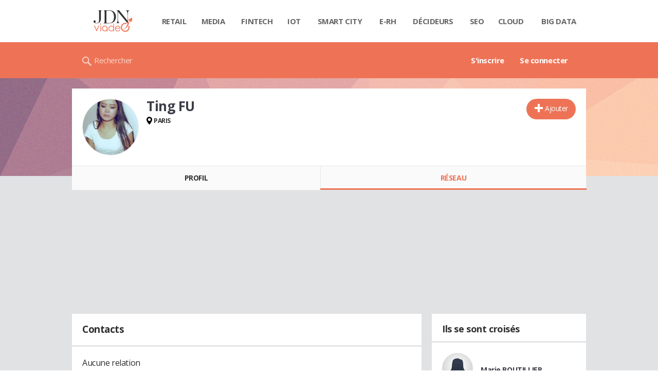

--- FILE ---
content_type: image/svg+xml
request_url: https://astatic.ccmbg.com/ccmcms_journaldunet/dist/public/public-assets/bundles/ccmbenchmarkccmcms/img/footer/logo-linternaute.svg
body_size: 716
content:
<svg width="115" height="19" xmlns="http://www.w3.org/2000/svg"><g fill="#E21F32" fill-rule="nonzero"><path d="M.23 15.55V0h3.29v15.55zM9.01 2.42c0 1.03-.79 1.8-1.9 1.8-1.12 0-1.91-.77-1.91-1.8 0-1 .79-1.84 1.9-1.84 1.12 0 1.91.87 1.91 1.84zM5.46 15.55V5.41h3.3v10.14h-3.3zM21.19 9.34v6.21h-3.3v-5.53c0-1.2-.72-2-1.77-2-1.32 0-2.14.87-2.14 2.83v4.7H10.7V5.41H14v.97a4.35 4.35 0 013.18-1.3c2.4.04 4.02 1.71 4.02 4.26zM30.5 15.1c-.8.42-1.65.74-2.83.74-2.57 0-4.12-1.38-4.12-4.02V7.99h-1.87V5.4h1.87V2.03h3.3V5.4h3.05v2.58h-3.06v3.5c0 1.07.53 1.49 1.39 1.49.46 0 1.08-.16 1.5-.42l.77 2.54z"/><path d="M41.09 11.3h-7.6c.26 1.23 1.12 1.97 2.24 1.97.75 0 1.64-.2 2.2-1.16l2.93.58c-.89 2.12-2.77 3.15-5.13 3.15-3 0-5.46-2.15-5.46-5.37a5.3 5.3 0 015.49-5.38c2.93 0 5.3 2.06 5.33 5.38v.83zm-7.53-1.96h4.27a2.05 2.05 0 00-2.07-1.61c-.95 0-1.9.58-2.2 1.6zM49.77 5.35l-.13 3.22h-.59c-2.3 0-3.55 1.16-3.55 3.8v3.15h-3.3V5.41h3.3v1.93a4 4 0 013.55-2.1c.3.04.5.04.72.1zM61.06 9.34v6.21h-3.3v-5.53c0-1.2-.72-2-1.77-2-1.28 0-2.14.87-2.14 2.83v4.7h-3.29V5.41h3.3v.97a4.35 4.35 0 013.18-1.3c2.4.04 4.02 1.71 4.02 4.26z"/><g><path d="M94.48 15.55h-3.29v-.96A4.33 4.33 0 0188 15.84c-2.4 0-4.01-1.67-4.01-4.21V5.4h3.29v5.54c0 1.2.72 2 1.77 2 1.29 0 2.14-.87 2.14-2.84v-4.7h3.29v10.14zM103.92 15.1c-.79.42-1.64.74-2.83.74-2.56 0-4.1-1.38-4.1-4.02V7.99H95.1V5.4h1.87V2.03h3.29V5.4h3.06v2.58h-3.06v3.5c0 1.07.53 1.49 1.38 1.49.46 0 1.09-.16 1.52-.42l.75 2.54z"/><path d="M114.51 11.3h-7.6c.27 1.23 1.12 1.97 2.24 1.97.76 0 1.65-.2 2.2-1.16l2.93.58c-.88 2.12-2.76 3.15-5.13 3.15-3 0-5.46-2.15-5.46-5.37a5.3 5.3 0 015.5-5.38c2.92 0 5.3 2.06 5.32 5.38v.83zm-7.53-1.96h4.28a2.05 2.05 0 00-2.07-1.61c-.96 0-1.91.58-2.2 1.6z"/></g><path d="M72.47.03a10.36 10.36 0 00-10.46 10.24 10.19 10.19 0 004.64 8.5l2.14-2.09a7.26 7.26 0 01-3.85-6.44 7.45 7.45 0 017.53-7.37 7.45 7.45 0 017.54 7.37c0 1.51-.46 2.9-1.25 4.1l-1.55-1.52c.43-.78.69-1.65.69-2.58a5.38 5.38 0 00-5.43-5.31c-3 0-5.43 2.38-5.43 5.31a5.3 5.3 0 003.33 4.9 5.53 5.53 0 004.15 0l1.57 1.54 2.14 2.1a9.95 9.95 0 002.57-2.39 9.98 9.98 0 002.07-6.12C82.93 4.61 78.23.03 72.47.03zm-2.63 10.24a2.61 2.61 0 012.63-2.57 2.61 2.61 0 012.63 2.57 2.63 2.63 0 01-5.26 0z"/></g></svg>